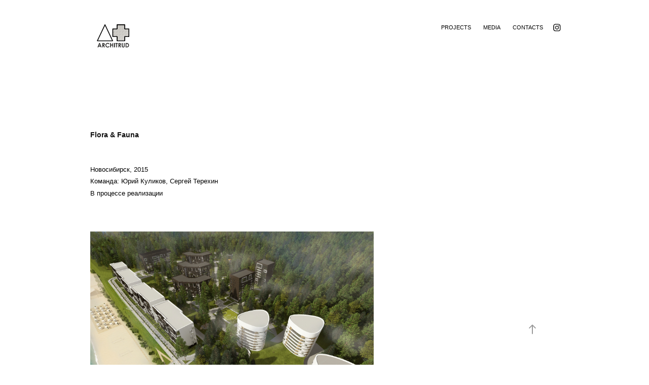

--- FILE ---
content_type: text/html; charset=utf-8
request_url: https://architrud.com/ff
body_size: 4887
content:
<!DOCTYPE HTML>
<html lang="en-US">
<head>
  <meta charset="UTF-8" />
  <meta name="viewport" content="width=device-width, initial-scale=1" />
      <meta name="keywords"  content="ремонт в сталинке,дизайнер интерьера,москва,санкт-петер,interior design,ремонт,ремонт в новостройке" />
      <meta name="description"  content="Новосибирск, 2015" />
      <meta name="twitter:card"  content="summary_large_image" />
      <meta name="twitter:site"  content="@AdobePortfolio" />
      <meta  property="og:title" content="Architrud - Flora &amp; Fauna" />
      <meta  property="og:description" content="Новосибирск, 2015" />
      <meta  property="og:image" content="https://cdn.myportfolio.com/2e01a98a-6933-4c88-8afd-22781c0429bb/dda20a05-16c9-4911-8437-c05cac0f0c4d_rwc_569x0x901x1200x901.jpg?h=bf960cabef1d97b6a62390af39ad4539" />
        <link rel="icon" href="https://cdn.myportfolio.com/2e01a98a-6933-4c88-8afd-22781c0429bb/be4c7171-41d2-49b2-a9a6-c725e98b3515_carw_1x1x32.png?h=5687a1bcbefda191e4055db98033d2e8" />
      <link rel="stylesheet" href="/dist/css/main.css" type="text/css" />
      <link rel="stylesheet" href="https://cdn.myportfolio.com/2e01a98a-6933-4c88-8afd-22781c0429bb/3852fa4ee3434df4120371418664eee41712819931.css?h=f23971e2066ee992e8042b859a671404" type="text/css" />
    <link rel="canonical" href="https://architrud.com/ff" />
      <title>Architrud - Flora &amp; Fauna</title>
    <script type="text/javascript" src="//use.typekit.net/ik/[base64].js?cb=35f77bfb8b50944859ea3d3804e7194e7a3173fb" async onload="
    try {
      window.Typekit.load();
    } catch (e) {
      console.warn('Typekit not loaded.');
    }
    "></script>
</head>
  <body class="transition-enabled">  <div class='page-background-video page-background-video-with-panel'>
  </div>
  <div class="js-responsive-nav">
    <div class="responsive-nav has-social">
      <div class="close-responsive-click-area js-close-responsive-nav">
        <div class="close-responsive-button"></div>
      </div>
          <div class="nav-container">
            <nav data-hover-hint="nav">
                <div class="gallery-title"><a href="/work" >PROJECTS</a></div>
      <div class="page-title">
        <a href="/press" >MEDIA</a>
      </div>
      <div class="page-title">
        <a href="/contact" >CONTACTS</a>
      </div>
                <div class="social pf-nav-social" data-hover-hint="navSocialIcons">
                  <ul>
                          <li>
                            <a href="https://www.instagram.com/architrud/" target="_blank">
                              <svg version="1.1" id="Layer_1" xmlns="http://www.w3.org/2000/svg" xmlns:xlink="http://www.w3.org/1999/xlink" viewBox="0 0 30 24" style="enable-background:new 0 0 30 24;" xml:space="preserve" class="icon">
                              <g>
                                <path d="M15,5.4c2.1,0,2.4,0,3.2,0c0.8,0,1.2,0.2,1.5,0.3c0.4,0.1,0.6,0.3,0.9,0.6c0.3,0.3,0.5,0.5,0.6,0.9
                                  c0.1,0.3,0.2,0.7,0.3,1.5c0,0.8,0,1.1,0,3.2s0,2.4,0,3.2c0,0.8-0.2,1.2-0.3,1.5c-0.1,0.4-0.3,0.6-0.6,0.9c-0.3,0.3-0.5,0.5-0.9,0.6
                                  c-0.3,0.1-0.7,0.2-1.5,0.3c-0.8,0-1.1,0-3.2,0s-2.4,0-3.2,0c-0.8,0-1.2-0.2-1.5-0.3c-0.4-0.1-0.6-0.3-0.9-0.6
                                  c-0.3-0.3-0.5-0.5-0.6-0.9c-0.1-0.3-0.2-0.7-0.3-1.5c0-0.8,0-1.1,0-3.2s0-2.4,0-3.2c0-0.8,0.2-1.2,0.3-1.5c0.1-0.4,0.3-0.6,0.6-0.9
                                  c0.3-0.3,0.5-0.5,0.9-0.6c0.3-0.1,0.7-0.2,1.5-0.3C12.6,5.4,12.9,5.4,15,5.4 M15,4c-2.2,0-2.4,0-3.3,0c-0.9,0-1.4,0.2-1.9,0.4
                                  c-0.5,0.2-1,0.5-1.4,0.9C7.9,5.8,7.6,6.2,7.4,6.8C7.2,7.3,7.1,7.9,7,8.7C7,9.6,7,9.8,7,12s0,2.4,0,3.3c0,0.9,0.2,1.4,0.4,1.9
                                  c0.2,0.5,0.5,1,0.9,1.4c0.4,0.4,0.9,0.7,1.4,0.9c0.5,0.2,1.1,0.3,1.9,0.4c0.9,0,1.1,0,3.3,0s2.4,0,3.3,0c0.9,0,1.4-0.2,1.9-0.4
                                  c0.5-0.2,1-0.5,1.4-0.9c0.4-0.4,0.7-0.9,0.9-1.4c0.2-0.5,0.3-1.1,0.4-1.9c0-0.9,0-1.1,0-3.3s0-2.4,0-3.3c0-0.9-0.2-1.4-0.4-1.9
                                  c-0.2-0.5-0.5-1-0.9-1.4c-0.4-0.4-0.9-0.7-1.4-0.9c-0.5-0.2-1.1-0.3-1.9-0.4C17.4,4,17.2,4,15,4L15,4L15,4z"/>
                                <path d="M15,7.9c-2.3,0-4.1,1.8-4.1,4.1s1.8,4.1,4.1,4.1s4.1-1.8,4.1-4.1S17.3,7.9,15,7.9L15,7.9z M15,14.7c-1.5,0-2.7-1.2-2.7-2.7
                                  c0-1.5,1.2-2.7,2.7-2.7s2.7,1.2,2.7,2.7C17.7,13.5,16.5,14.7,15,14.7L15,14.7z"/>
                                <path d="M20.2,7.7c0,0.5-0.4,1-1,1s-1-0.4-1-1s0.4-1,1-1S20.2,7.2,20.2,7.7L20.2,7.7z"/>
                              </g>
                              </svg>
                            </a>
                          </li>
                  </ul>
                </div>
            </nav>
          </div>
    </div>
  </div>
  <div class="site-wrap cfix js-site-wrap">
    <div class="site-container">
      <div class="site-content e2e-site-content">
        <header class="site-header">
          <div class="logo-container">
              <div class="logo-wrap" data-hover-hint="logo">
                    <div class="logo e2e-site-logo-text logo-image  ">
    <a href="/work" class="image-normal image-link">
      <img src="https://cdn.myportfolio.com/2e01a98a-6933-4c88-8afd-22781c0429bb/6cb52bc3-f26b-4001-83a4-a26965d4bbcb_rwc_0x0x2126x1832x4096.png?h=497113389b31563bd7d22cd2554c6ca3" alt="ARCHITRUD">
    </a>
</div>
              </div>
  <div class="hamburger-click-area js-hamburger">
    <div class="hamburger">
      <i></i>
      <i></i>
      <i></i>
    </div>
  </div>
          </div>
              <div class="nav-container">
                <nav data-hover-hint="nav">
                <div class="gallery-title"><a href="/work" >PROJECTS</a></div>
      <div class="page-title">
        <a href="/press" >MEDIA</a>
      </div>
      <div class="page-title">
        <a href="/contact" >CONTACTS</a>
      </div>
                    <div class="social pf-nav-social" data-hover-hint="navSocialIcons">
                      <ul>
                              <li>
                                <a href="https://www.instagram.com/architrud/" target="_blank">
                                  <svg version="1.1" id="Layer_1" xmlns="http://www.w3.org/2000/svg" xmlns:xlink="http://www.w3.org/1999/xlink" viewBox="0 0 30 24" style="enable-background:new 0 0 30 24;" xml:space="preserve" class="icon">
                                  <g>
                                    <path d="M15,5.4c2.1,0,2.4,0,3.2,0c0.8,0,1.2,0.2,1.5,0.3c0.4,0.1,0.6,0.3,0.9,0.6c0.3,0.3,0.5,0.5,0.6,0.9
                                      c0.1,0.3,0.2,0.7,0.3,1.5c0,0.8,0,1.1,0,3.2s0,2.4,0,3.2c0,0.8-0.2,1.2-0.3,1.5c-0.1,0.4-0.3,0.6-0.6,0.9c-0.3,0.3-0.5,0.5-0.9,0.6
                                      c-0.3,0.1-0.7,0.2-1.5,0.3c-0.8,0-1.1,0-3.2,0s-2.4,0-3.2,0c-0.8,0-1.2-0.2-1.5-0.3c-0.4-0.1-0.6-0.3-0.9-0.6
                                      c-0.3-0.3-0.5-0.5-0.6-0.9c-0.1-0.3-0.2-0.7-0.3-1.5c0-0.8,0-1.1,0-3.2s0-2.4,0-3.2c0-0.8,0.2-1.2,0.3-1.5c0.1-0.4,0.3-0.6,0.6-0.9
                                      c0.3-0.3,0.5-0.5,0.9-0.6c0.3-0.1,0.7-0.2,1.5-0.3C12.6,5.4,12.9,5.4,15,5.4 M15,4c-2.2,0-2.4,0-3.3,0c-0.9,0-1.4,0.2-1.9,0.4
                                      c-0.5,0.2-1,0.5-1.4,0.9C7.9,5.8,7.6,6.2,7.4,6.8C7.2,7.3,7.1,7.9,7,8.7C7,9.6,7,9.8,7,12s0,2.4,0,3.3c0,0.9,0.2,1.4,0.4,1.9
                                      c0.2,0.5,0.5,1,0.9,1.4c0.4,0.4,0.9,0.7,1.4,0.9c0.5,0.2,1.1,0.3,1.9,0.4c0.9,0,1.1,0,3.3,0s2.4,0,3.3,0c0.9,0,1.4-0.2,1.9-0.4
                                      c0.5-0.2,1-0.5,1.4-0.9c0.4-0.4,0.7-0.9,0.9-1.4c0.2-0.5,0.3-1.1,0.4-1.9c0-0.9,0-1.1,0-3.3s0-2.4,0-3.3c0-0.9-0.2-1.4-0.4-1.9
                                      c-0.2-0.5-0.5-1-0.9-1.4c-0.4-0.4-0.9-0.7-1.4-0.9c-0.5-0.2-1.1-0.3-1.9-0.4C17.4,4,17.2,4,15,4L15,4L15,4z"/>
                                    <path d="M15,7.9c-2.3,0-4.1,1.8-4.1,4.1s1.8,4.1,4.1,4.1s4.1-1.8,4.1-4.1S17.3,7.9,15,7.9L15,7.9z M15,14.7c-1.5,0-2.7-1.2-2.7-2.7
                                      c0-1.5,1.2-2.7,2.7-2.7s2.7,1.2,2.7,2.7C17.7,13.5,16.5,14.7,15,14.7L15,14.7z"/>
                                    <path d="M20.2,7.7c0,0.5-0.4,1-1,1s-1-0.4-1-1s0.4-1,1-1S20.2,7.2,20.2,7.7L20.2,7.7z"/>
                                  </g>
                                  </svg>
                                </a>
                              </li>
                      </ul>
                    </div>
                </nav>
              </div>
        </header>
        <main>
  <div class="page-container" data-context="page.page.container" data-hover-hint="pageContainer">
    <section class="page standard-modules">
        <header class="page-header content" data-context="pages" data-identity="id:p5e4043183da73a47813d8bbb81a7f1c51a7c36a9b2144b766ca6a" data-hover-hint="pageHeader" data-hover-hint-id="p5e4043183da73a47813d8bbb81a7f1c51a7c36a9b2144b766ca6a">
            <h1 class="title preserve-whitespace e2e-site-logo-text">Flora &amp; Fauna</h1>
            <p class="description">Новосибирск, 2015</p>
            <div class="custom1 preserve-whitespace">Команда: Юрий Куликов, Сергей Терехин</div>
            <div class="custom2 preserve-whitespace">В процессе реализации</div>
        </header>
      <div class="page-content js-page-content" data-context="pages" data-identity="id:p5e4043183da73a47813d8bbb81a7f1c51a7c36a9b2144b766ca6a">
        <div id="project-canvas" class="js-project-modules modules content">
          <div id="project-modules">
              
              <div class="project-module module image project-module-image js-js-project-module"  style="padding-top: px;
padding-bottom: px;
">

  

  
     <div class="js-lightbox" data-src="https://cdn.myportfolio.com/2e01a98a-6933-4c88-8afd-22781c0429bb/6bcc0f38-fe99-42b7-8d00-3ea0704a5361.jpg?h=52e6310f311b9ea298abc4652dda1860">
           <img
             class="js-lazy e2e-site-project-module-image"
             src="[data-uri]"
             data-src="https://cdn.myportfolio.com/2e01a98a-6933-4c88-8afd-22781c0429bb/6bcc0f38-fe99-42b7-8d00-3ea0704a5361_rw_1920.jpg?h=7f97a27481df6757020004f08be7b2be"
             data-srcset="https://cdn.myportfolio.com/2e01a98a-6933-4c88-8afd-22781c0429bb/6bcc0f38-fe99-42b7-8d00-3ea0704a5361_rw_600.jpg?h=48c7beff41e7ea97be219696bc518b7b 600w,https://cdn.myportfolio.com/2e01a98a-6933-4c88-8afd-22781c0429bb/6bcc0f38-fe99-42b7-8d00-3ea0704a5361_rw_1200.jpg?h=6ee8a3cb858445c25362faa4c26aa996 1200w,https://cdn.myportfolio.com/2e01a98a-6933-4c88-8afd-22781c0429bb/6bcc0f38-fe99-42b7-8d00-3ea0704a5361_rw_1920.jpg?h=7f97a27481df6757020004f08be7b2be 1600w,"
             data-sizes="(max-width: 1600px) 100vw, 1600px"
             width="1600"
             height="0"
             style="padding-bottom: 75%; background: rgba(0, 0, 0, 0.03)"
             
           >
     </div>
  

</div>

              
              
              
              
              
              
              
              
              
              <div class="project-module module image project-module-image js-js-project-module"  style="padding-top: px;
padding-bottom: px;
">

  

  
     <div class="js-lightbox" data-src="https://cdn.myportfolio.com/2e01a98a-6933-4c88-8afd-22781c0429bb/b78b4d90-6d02-49a4-9496-99acc946933b.jpg?h=8da3b2883b66b11fd1120ffcfa838eaa">
           <img
             class="js-lazy e2e-site-project-module-image"
             src="[data-uri]"
             data-src="https://cdn.myportfolio.com/2e01a98a-6933-4c88-8afd-22781c0429bb/b78b4d90-6d02-49a4-9496-99acc946933b_rw_1920.jpg?h=93c04c22895996a88b454747e995dbf4"
             data-srcset="https://cdn.myportfolio.com/2e01a98a-6933-4c88-8afd-22781c0429bb/b78b4d90-6d02-49a4-9496-99acc946933b_rw_600.jpg?h=ca3a9739e639177fee52914401a948f9 600w,https://cdn.myportfolio.com/2e01a98a-6933-4c88-8afd-22781c0429bb/b78b4d90-6d02-49a4-9496-99acc946933b_rw_1200.jpg?h=ce1dd38f4cf40ab0dbe0e7b75489a53a 1200w,https://cdn.myportfolio.com/2e01a98a-6933-4c88-8afd-22781c0429bb/b78b4d90-6d02-49a4-9496-99acc946933b_rw_1920.jpg?h=93c04c22895996a88b454747e995dbf4 1600w,"
             data-sizes="(max-width: 1600px) 100vw, 1600px"
             width="1600"
             height="0"
             style="padding-bottom: 75%; background: rgba(0, 0, 0, 0.03)"
             
           >
     </div>
  

</div>

              
              
              
              
              
              
              
              
              
              <div class="project-module module image project-module-image js-js-project-module"  style="padding-top: px;
padding-bottom: px;
">

  

  
     <div class="js-lightbox" data-src="https://cdn.myportfolio.com/2e01a98a-6933-4c88-8afd-22781c0429bb/5bba4aa6-cc52-42cb-98e8-ce0e4b942d4b.jpg?h=219d87ede72b828b3f7b870a7db33564">
           <img
             class="js-lazy e2e-site-project-module-image"
             src="[data-uri]"
             data-src="https://cdn.myportfolio.com/2e01a98a-6933-4c88-8afd-22781c0429bb/5bba4aa6-cc52-42cb-98e8-ce0e4b942d4b_rw_1920.jpg?h=8874b6045bc9d089c3f774b59e55c954"
             data-srcset="https://cdn.myportfolio.com/2e01a98a-6933-4c88-8afd-22781c0429bb/5bba4aa6-cc52-42cb-98e8-ce0e4b942d4b_rw_600.jpg?h=59d475ed723d546ba4f0e10af612ac92 600w,https://cdn.myportfolio.com/2e01a98a-6933-4c88-8afd-22781c0429bb/5bba4aa6-cc52-42cb-98e8-ce0e4b942d4b_rw_1200.jpg?h=d18366543dc71734cf80886f9ac341ec 1200w,https://cdn.myportfolio.com/2e01a98a-6933-4c88-8afd-22781c0429bb/5bba4aa6-cc52-42cb-98e8-ce0e4b942d4b_rw_1920.jpg?h=8874b6045bc9d089c3f774b59e55c954 1920w,"
             data-sizes="(max-width: 1920px) 100vw, 1920px"
             width="1920"
             height="0"
             style="padding-bottom: 75%; background: rgba(0, 0, 0, 0.03)"
             
           >
     </div>
  

</div>

              
              
              
              
              
              
              
              
              
              <div class="project-module module image project-module-image js-js-project-module"  style="padding-top: px;
padding-bottom: px;
">

  

  
     <div class="js-lightbox" data-src="https://cdn.myportfolio.com/2e01a98a-6933-4c88-8afd-22781c0429bb/1cab87d7-06c6-435c-be74-bf11683224b6.jpg?h=a6d97b5be7c4483280d70e0b0230abc3">
           <img
             class="js-lazy e2e-site-project-module-image"
             src="[data-uri]"
             data-src="https://cdn.myportfolio.com/2e01a98a-6933-4c88-8afd-22781c0429bb/1cab87d7-06c6-435c-be74-bf11683224b6_rw_3840.jpg?h=b6aa4979cc2049f9ad5eff12c45ade5a"
             data-srcset="https://cdn.myportfolio.com/2e01a98a-6933-4c88-8afd-22781c0429bb/1cab87d7-06c6-435c-be74-bf11683224b6_rw_600.jpg?h=849e4b4259bf76f8cbf2fdb06ef4f0cf 600w,https://cdn.myportfolio.com/2e01a98a-6933-4c88-8afd-22781c0429bb/1cab87d7-06c6-435c-be74-bf11683224b6_rw_1200.jpg?h=f3c672a696d49aae37a232eb14da8735 1200w,https://cdn.myportfolio.com/2e01a98a-6933-4c88-8afd-22781c0429bb/1cab87d7-06c6-435c-be74-bf11683224b6_rw_1920.jpg?h=6579737c3f4970f933f12f6ee3575335 1920w,https://cdn.myportfolio.com/2e01a98a-6933-4c88-8afd-22781c0429bb/1cab87d7-06c6-435c-be74-bf11683224b6_rw_3840.jpg?h=b6aa4979cc2049f9ad5eff12c45ade5a 3840w,"
             data-sizes="(max-width: 3840px) 100vw, 3840px"
             width="3840"
             height="0"
             style="padding-bottom: 75%; background: rgba(0, 0, 0, 0.03)"
             
           >
     </div>
  

</div>

              
              
              
              
              
              
              
              
              
              <div class="project-module module image project-module-image js-js-project-module"  style="padding-top: px;
padding-bottom: px;
">

  

  
     <div class="js-lightbox" data-src="https://cdn.myportfolio.com/2e01a98a-6933-4c88-8afd-22781c0429bb/5e74cbb2-4241-489a-b60e-ee350455db6b.jpg?h=d10a9d96f4d81e6abaa300aeae361e4f">
           <img
             class="js-lazy e2e-site-project-module-image"
             src="[data-uri]"
             data-src="https://cdn.myportfolio.com/2e01a98a-6933-4c88-8afd-22781c0429bb/5e74cbb2-4241-489a-b60e-ee350455db6b_rw_1920.jpg?h=9e4bd860bf8fd3e7109d1ec7f73f61b2"
             data-srcset="https://cdn.myportfolio.com/2e01a98a-6933-4c88-8afd-22781c0429bb/5e74cbb2-4241-489a-b60e-ee350455db6b_rw_600.jpg?h=23229b9596eba3e84484c6cfd706b403 600w,https://cdn.myportfolio.com/2e01a98a-6933-4c88-8afd-22781c0429bb/5e74cbb2-4241-489a-b60e-ee350455db6b_rw_1200.jpg?h=a7c4b1828083b22b8424f951e85e411b 1200w,https://cdn.myportfolio.com/2e01a98a-6933-4c88-8afd-22781c0429bb/5e74cbb2-4241-489a-b60e-ee350455db6b_rw_1920.jpg?h=9e4bd860bf8fd3e7109d1ec7f73f61b2 1600w,"
             data-sizes="(max-width: 1600px) 100vw, 1600px"
             width="1600"
             height="0"
             style="padding-bottom: 75%; background: rgba(0, 0, 0, 0.03)"
             
           >
     </div>
  

</div>

              
              
              
              
              
              
              
              
              
              <div class="project-module module image project-module-image js-js-project-module"  style="padding-top: px;
padding-bottom: px;
">

  

  
     <div class="js-lightbox" data-src="https://cdn.myportfolio.com/2e01a98a-6933-4c88-8afd-22781c0429bb/2dcd1076-1fff-44ba-9f14-8b956fd54d50.jpg?h=12f0888ebafc448f9592a37bd68cfe83">
           <img
             class="js-lazy e2e-site-project-module-image"
             src="[data-uri]"
             data-src="https://cdn.myportfolio.com/2e01a98a-6933-4c88-8afd-22781c0429bb/2dcd1076-1fff-44ba-9f14-8b956fd54d50_rw_1920.jpg?h=659174eb7637e95aa002007c52b71ccb"
             data-srcset="https://cdn.myportfolio.com/2e01a98a-6933-4c88-8afd-22781c0429bb/2dcd1076-1fff-44ba-9f14-8b956fd54d50_rw_600.jpg?h=91989b569568c6bd7c9c5e69cc5aec21 600w,https://cdn.myportfolio.com/2e01a98a-6933-4c88-8afd-22781c0429bb/2dcd1076-1fff-44ba-9f14-8b956fd54d50_rw_1200.jpg?h=0daabcbecde4a5c61ec0b49901715324 1200w,https://cdn.myportfolio.com/2e01a98a-6933-4c88-8afd-22781c0429bb/2dcd1076-1fff-44ba-9f14-8b956fd54d50_rw_1920.jpg?h=659174eb7637e95aa002007c52b71ccb 1600w,"
             data-sizes="(max-width: 1600px) 100vw, 1600px"
             width="1600"
             height="0"
             style="padding-bottom: 75%; background: rgba(0, 0, 0, 0.03)"
             
           >
     </div>
  

</div>

              
              
              
              
              
              
              
              
              
              <div class="project-module module image project-module-image js-js-project-module"  style="padding-top: px;
padding-bottom: px;
">

  

  
     <div class="js-lightbox" data-src="https://cdn.myportfolio.com/2e01a98a-6933-4c88-8afd-22781c0429bb/2c90bca1-8d7c-443a-8cfe-af4cc72fe36d.jpg?h=03d65493b56174854e38836ae576000e">
           <img
             class="js-lazy e2e-site-project-module-image"
             src="[data-uri]"
             data-src="https://cdn.myportfolio.com/2e01a98a-6933-4c88-8afd-22781c0429bb/2c90bca1-8d7c-443a-8cfe-af4cc72fe36d_rw_1920.jpg?h=47d0fddee20d926ed8ca7d20d5c8ac22"
             data-srcset="https://cdn.myportfolio.com/2e01a98a-6933-4c88-8afd-22781c0429bb/2c90bca1-8d7c-443a-8cfe-af4cc72fe36d_rw_600.jpg?h=38614d24936a69f6c1f947bc389e9e77 600w,https://cdn.myportfolio.com/2e01a98a-6933-4c88-8afd-22781c0429bb/2c90bca1-8d7c-443a-8cfe-af4cc72fe36d_rw_1200.jpg?h=67fbb6ee3d0f1b1bb9c35f7ceb7d26ad 1200w,https://cdn.myportfolio.com/2e01a98a-6933-4c88-8afd-22781c0429bb/2c90bca1-8d7c-443a-8cfe-af4cc72fe36d_rw_1920.jpg?h=47d0fddee20d926ed8ca7d20d5c8ac22 1600w,"
             data-sizes="(max-width: 1600px) 100vw, 1600px"
             width="1600"
             height="0"
             style="padding-bottom: 75%; background: rgba(0, 0, 0, 0.03)"
             
           >
     </div>
  

</div>

              
              
              
              
              
              
              
              
          </div>
        </div>
      </div>
    </section>
        <section class="back-to-top" data-hover-hint="backToTop">
          <a href="#"><span class="arrow">&uarr;</span><span class="preserve-whitespace"></span></a>
        </section>
        <a class="back-to-top-fixed js-back-to-top back-to-top-fixed-with-panel" data-hover-hint="backToTop" data-hover-hint-placement="top-start" href="#">
          <svg version="1.1" id="Layer_1" xmlns="http://www.w3.org/2000/svg" xmlns:xlink="http://www.w3.org/1999/xlink" x="0px" y="0px"
           viewBox="0 0 26 26" style="enable-background:new 0 0 26 26;" xml:space="preserve" class="icon icon-back-to-top">
          <g>
            <path d="M13.8,1.3L21.6,9c0.1,0.1,0.1,0.3,0.2,0.4c0.1,0.1,0.1,0.3,0.1,0.4s0,0.3-0.1,0.4c-0.1,0.1-0.1,0.3-0.3,0.4
              c-0.1,0.1-0.2,0.2-0.4,0.3c-0.2,0.1-0.3,0.1-0.4,0.1c-0.1,0-0.3,0-0.4-0.1c-0.2-0.1-0.3-0.2-0.4-0.3L14.2,5l0,19.1
              c0,0.2-0.1,0.3-0.1,0.5c0,0.1-0.1,0.3-0.3,0.4c-0.1,0.1-0.2,0.2-0.4,0.3c-0.1,0.1-0.3,0.1-0.5,0.1c-0.1,0-0.3,0-0.4-0.1
              c-0.1-0.1-0.3-0.1-0.4-0.3c-0.1-0.1-0.2-0.2-0.3-0.4c-0.1-0.1-0.1-0.3-0.1-0.5l0-19.1l-5.7,5.7C6,10.8,5.8,10.9,5.7,11
              c-0.1,0.1-0.3,0.1-0.4,0.1c-0.2,0-0.3,0-0.4-0.1c-0.1-0.1-0.3-0.2-0.4-0.3c-0.1-0.1-0.1-0.2-0.2-0.4C4.1,10.2,4,10.1,4.1,9.9
              c0-0.1,0-0.3,0.1-0.4c0-0.1,0.1-0.3,0.3-0.4l7.7-7.8c0.1,0,0.2-0.1,0.2-0.1c0,0,0.1-0.1,0.2-0.1c0.1,0,0.2,0,0.2-0.1
              c0.1,0,0.1,0,0.2,0c0,0,0.1,0,0.2,0c0.1,0,0.2,0,0.2,0.1c0.1,0,0.1,0.1,0.2,0.1C13.7,1.2,13.8,1.2,13.8,1.3z"/>
          </g>
          </svg>
        </a>
  </div>
        </main>
      </div>
    </div>
  </div>
</body>
<script type="text/javascript">
  // fix for Safari's back/forward cache
  window.onpageshow = function(e) {
    if (e.persisted) { window.location.reload(); }
  };
</script>
  <script type="text/javascript">var __config__ = {"page_id":"p5e4043183da73a47813d8bbb81a7f1c51a7c36a9b2144b766ca6a","theme":{"name":"geometric"},"pageTransition":true,"linkTransition":true,"disableDownload":true,"localizedValidationMessages":{"required":"This field is required","Email":"This field must be a valid email address"},"lightbox":{"enabled":true,"color":{"opacity":0.94,"hex":"#fff"}},"cookie_banner":{"enabled":false},"googleAnalytics":{"trackingCode":"UA-161417546-1","anonymization":false}};</script>
  <script type="text/javascript" src="/site/translations?cb=35f77bfb8b50944859ea3d3804e7194e7a3173fb"></script>
  <script type="text/javascript" src="/dist/js/main.js?cb=35f77bfb8b50944859ea3d3804e7194e7a3173fb"></script>
</html>


--- FILE ---
content_type: text/plain
request_url: https://www.google-analytics.com/j/collect?v=1&_v=j102&a=1824402372&t=pageview&_s=1&dl=https%3A%2F%2Farchitrud.com%2Fff&ul=en-us%40posix&dt=Architrud%20-%20Flora%20%26%20Fauna&sr=1280x720&vp=1280x720&_u=IEBAAEABAAAAACAAI~&jid=607558710&gjid=810820849&cid=1436220712.1769028246&tid=UA-161417546-1&_gid=1538229874.1769028246&_r=1&_slc=1&z=1462048487
body_size: -450
content:
2,cG-JTXL5SS5CZ